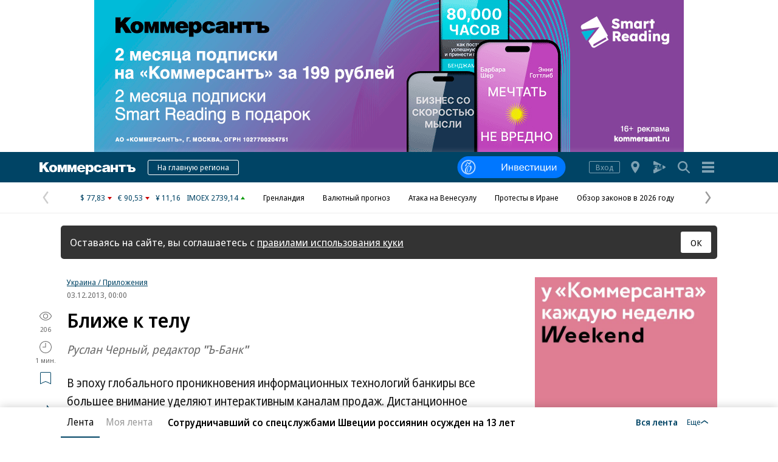

--- FILE ---
content_type: text/html; charset=utf-8
request_url: https://www.kommersant.ru/doc/2348627
body_size: 23010
content:

<!DOCTYPE html>

<html class="no-js" prefix="article: http://ogp.me/ns/article#" lang="ru">
<head>
    <title>Ближе к телу - Коммерсантъ</title>
    <meta http-equiv="X-UA-Compatible" content="IE=edge, chrome=1" />
    <meta charset="utf-8" />

    <meta name="format-detection" content="telephone=no" />
    <meta name="title" content="Ближе к телу - Коммерсантъ" />
    <meta name="description" content="В эпоху глобального проникновения информационных технологий банкиры все большее внимание уделяют интерактивным каналам продаж. Дистанционное обслуживание более удобно и экономит массу времени, поэтому его сейчас не развивают только учреждения, акционеры которых не видят перспектив расширения банковского бизнеса. Кредитные учреждения следуют за клиентами в интернет, социальные сети, где люди пытаются уйти от реального мира, в котором видят несовершенство." />
    <meta name="keywords" content="эпоху,глобального,проникновения,информационных,технологий,банкиры,большее,внимание,уделяют,интерактивным,каналам,продаж,Дистанционное,обслуживание,более,удобно,экономит,массу,времени,поэтому,сейчас,развивают,только,учреждения,акционеры,которых,видят,перспектив,расширения,банковского,бизнеса,Кредитные,учреждения,следуют,клиентами,интернет,социальные,пытаются,реального,котором,видят,несовершенство" />

    <meta name="yandex-verification" content="50df68945a519dbd" />

    
<meta name="viewport" content="width=device-width, initial-scale=1.0" />




    
<!-- common css -->
    <script>
        document.documentElement.classList.remove('no-js');
    </script>

    
    <link rel="preload" as="style" href="https://iv.kommersant.ru/ContentFlex/ajax/fonts/noto-sans/noto-sans.css?2404271704550000">
    <link rel="stylesheet" media="print" onload="this.onload=null;this.removeAttribute('media');" href="https://iv.kommersant.ru/ContentFlex/ajax/fonts/noto-sans/noto-sans.css?2404271704550000">
    <noscript>
        <link rel="stylesheet" href="https://iv.kommersant.ru/ContentFlex/ajax/fonts/noto-sans/noto-sans.css?2404271704550000">
    </noscript>

    <link href="https://iv.kommersant.ru/ContentFlex/Redesign2020/kom2021.commonCss.css?2601161819289875" rel="stylesheet">
    <link rel="preload" href="https://iv.kommersant.ru/ContentFlex/Redesign2020/kom2021.commonDeferCss.css?2601161819289876" as="style" onload="this.onload=null;this.rel='stylesheet'">
    <noscript><link rel="stylesheet" href="https://iv.kommersant.ru/ContentFlex/Redesign2020/kom2021.commonDeferCss.css?2601161819289876"></noscript>
<!-- common css end -->


    
    
<meta name="robots" content="max-snippet:-1, noarchive, max-image-preview:large, max-video-preview:-1" />

<meta property="fb:app_id" content="324580610921010" />
<meta property="og:type" content="article" />
<meta property="og:site_name" content="Коммерсантъ"/>
<meta property="og:url" content="https://www.kommersant.ru/doc/2348627" />
<meta property="og:title" content="Ближе к телу" />
<meta property="og:description" content="Подробнее на сайте" />
<meta name="twitter:card" content="summary_large_image" />
<meta name="twitter:site" content="@kommersant" />
<meta name="twitter:title" content="Ближе к телу" />
<meta name="twitter:description" content="Подробнее на сайте" />
<meta property="og:image" content="https://iv.kommersant.ru/SocialPics/2348627_49_955719_878444816" />
<meta property="og:image:width" content="1200" />
<meta property="og:image:height" content="675" />
<meta name="twitter:image" content="https://iv.kommersant.ru/SocialPics/2348627_49_955719_878444816" />
<link rel="image_src" href="https://iv.kommersant.ru/SocialPics/2348627_49_955719_878444816" />

<meta property="article:published_time" content="2013-12-03T00:00:00+03:00" />
<meta property="article:modified_time" content="2013-12-03T00:00:00+03:00" />

<meta name="mywidget:image" content="https://iv.kommersant.ru/Issues.photo/KomUATema/2013/200/KKI_016312_00016_12_t219_202350.jpg" />

<link rel="canonical" href="https://www.kommersant.ru/doc/2348627" />

<meta name="mywidget:category" content="" />


    <script type="application/ld+json">
        {
            "@context": "https://schema.org",
            "@type": "WebPage",
            "speakable":
            {
            "@type": "SpeakableSpecification",
            "xpath": [
                    "/html/head/title",
                    "/html/head/meta[@name='description']/@content"
                ]
            },
            "url": "https://www.kommersant.ru/doc/2348627"
            
        }
    </script>
<script type="application/ld+json">{"author":[{"name":"Руслан Черный","url":"https://www.kommersant.ru/authors/475","@context":"http://schema.org","@type":"Person"}],"about":{"name":"","@context":"http://schema.org","@type":"Thing"},"dateModified":"2013-12-03T00:00:00+04:00","datePublished":"2013-12-03T00:00:00+04:00","headline":"Ближе к телу","publisher":{"address":"123112, Москва, Пресненская наб., д. 10, блок C","telephone":"+7 (495) 797-69-70","logo":{"contentUrl":"https://iv.kommersant.ru/ContentFlex/images/logos/kommersant_logo_short.png","url":"https://iv.kommersant.ru/ContentFlex/images/logos/kommersant_logo_short.png","@context":"http://schema.org","@type":"ImageObject"},"name":"\"Банк\". Приложение","url":"/","@context":"http://schema.org","@type":"NewsMediaOrganization"},"@id":"2348627","description":"В эпоху глобального проникновения информационных технологий банкиры все большее внимание уделяют интерактивным каналам продаж. Дистанционное обслуживание более удобно и экономит массу времени, поэтому его сейчас не развивают только учреждения, акционеры которых не видят перспектив расширения банковского бизнеса. Кредитные учреждения следуют за клиентами в интернет, социальные сети, где люди пытаются уйти от реального мира, в котором видят несовершенство.","image":[{"caption":"РУСЛАН ЧЕРНЫЙ, РЕДАКТОР «Ъ-БАНК»","height":{"value":544.0,"@context":"http://schema.org","@type":"QuantitativeValue"},"width":{"value":968.0,"@context":"http://schema.org","@type":"QuantitativeValue"},"url":"https://iv.kommersant.ru/Issues.photo/KomUATema/2013/200/KKI_016312_00016_12_t218_202350.jpg","@context":"http://schema.org","@type":"ImageObject"},{"caption":"РУСЛАН ЧЕРНЫЙ, РЕДАКТОР «Ъ-БАНК»","height":{"value":384.0,"@context":"http://schema.org","@type":"QuantitativeValue"},"width":{"value":512.0,"@context":"http://schema.org","@type":"QuantitativeValue"},"url":"https://iv.kommersant.ru/Issues.photo/KomUATema/2013/200/KKI_016312_00016_12_t214_202350.jpg","@context":"http://schema.org","@type":"ImageObject"}],"name":"\"Банк\". Приложение","mainEntityOfPage":{"@id":"https://www.kommersant.ru/doc/2348627","@context":"http://schema.org","@type":"WebPage"},"@context":"http://schema.org","@type":"NewsArticle"}</script>

<script type="application/ld+json">
    [{"@context":"https://schema.org","@type":"BreadcrumbList","name":"Рубрики","itemListElement":[{"@type":"ListItem","position":1,"item":{"@id":"https://www.kommersant.ru/","name":"\"Банк\". Приложение"}},{"@type":"ListItem","position":2,"item":{"@id":"https://www.kommersant.ru/doc/2348627","name":"Ближе к телу"}}]}]
</script>



    
<link rel="apple-touch-icon" sizes="57x57" href="https://iv.kommersant.ru/ContentFlex/images/favicons2020/apple-touch-icon-57.png">
<link rel="apple-touch-icon" sizes="60x60" href="https://iv.kommersant.ru/ContentFlex/images/favicons2020/apple-touch-icon-60.png">
<link rel="apple-touch-icon" sizes="72x72" href="https://iv.kommersant.ru/ContentFlex/images/favicons2020/apple-touch-icon-72.png">
<link rel="apple-touch-icon" sizes="76x76" href="https://iv.kommersant.ru/ContentFlex/images/favicons2020/apple-touch-icon-76.png">
<link rel="apple-touch-icon" sizes="114x114" href="https://iv.kommersant.ru/ContentFlex/images/favicons2020/apple-touch-icon-114.png">
<link rel="apple-touch-icon" sizes="120x120" href="https://iv.kommersant.ru/ContentFlex/images/favicons2020/apple-touch-icon-120.png">
<link rel="apple-touch-icon" sizes="144x144" href="https://iv.kommersant.ru/ContentFlex/images/favicons2020/apple-touch-icon-144.png">
<link rel="apple-touch-icon" sizes="152x152" href="https://iv.kommersant.ru/ContentFlex/images/favicons2020/apple-touch-icon-152.png">
<link rel="apple-touch-icon" sizes="180x180" href="https://iv.kommersant.ru/ContentFlex/images/favicons2020/apple-touch-icon-180.png">
<link rel="icon" type="image/svg+xml" href="https://iv.kommersant.ru/ContentFlex/images/favicons2020/favicon.svg">
<link rel="icon" type="image/png" href="https://iv.kommersant.ru/ContentFlex/images/favicons2020/favicon-32.png" sizes="32x32">
<link rel="icon" type="image/png" href="https://iv.kommersant.ru/ContentFlex/images/favicons2020/android-chrome-192.png" sizes="192x192">
<link rel="icon" type="image/png" href="https://iv.kommersant.ru/ContentFlex/images/favicons2020/favicon-16.png" sizes="16x16">
<link rel="manifest" href="/manifest.json">
<link rel="mask-icon" href="https://iv.kommersant.ru/ContentFlex/images/favicons2020/safari-pinned-tab.svg" color="#5bbad5">
<meta name="msapplication-TileColor" content="#2d89ef">
<meta name="msapplication-TileImage" content="https://iv.kommersant.ru/ContentFlex/images/favicons2020/mstile-144x144.png">
<meta name="theme-color" content="#ffffff">

<link rel="preload" href="https://iv.kommersant.ru/ContentFlex/images/placeholder.gif" as="image">
<link rel="preload" href="https://iv.kommersant.ru/ContentFlex/images/placeholder.webp" as="image">

    

    
<link rel="stylesheet" href="https://iv.kommersant.ru/ContentFlex/Redesign2020/kom2021.article.css?2601161819289858" />
<link rel="stylesheet" href="https://iv.kommersant.ru/ContentFlex/css/print_version.css?2109292245052484" media="print" />




    
    <script>
                window.puids = {
                    'puid1': '29',
                    'puid2': '',
                    'puid3': '',
                    'puid4': 'i29',
                    'puid5': '100'
                };
    </script>


    

<!-- common scripts -->
<link rel="preconnect" href="https://iv.kommersant.ru">
<script>
    window.kommersantRegionId = 1001;
</script>
<script src="https://iv.kommersant.ru/ContentFlex/Redesign2020/kom2021.commonJS.js?2601161819289876"></script>
    <script src="https://iv.kommersant.ru/ContentFlex/Redesign2020/kom2021.pushPopup.js?2601161819289928" async></script>
<script src="https://iv.kommersant.ru/ContentFlex/Redesign2020/kom2021.pollJS.js?2601161819289926" defer></script>

<script>
    kommersant.antiCache.jsMark = 'https://iv.kommersant.ru/ContentFlex/js/jquery.mark.min.js?2109231134459908';
    kommersant.antiCache.jsJqueryValidate = 'https://iv.kommersant.ru/ContentFlex/js/jquery.validate.min.js?2109231134459908';
    kommersant.antiCache.jsNanoScroller = 'https://iv.kommersant.ru/ContentFlex/js/jquery.nanoscroller.min.js?2109231134459908';
    kommersant.antiCache.jsScrollMagic = 'https://iv.kommersant.ru/ContentFlex/js/scrollmagic/ScrollMagic.min.js?2109231134459908';
    kommersant.antiCache.jsHighmapsCisDisputed = 'https://iv.kommersant.ru/ContentFlex/js/highmaps/cis-disputed.js?2109231134459908';
    kommersant.antiCache.jsCharts = 'https://iv.kommersant.ru/ContentFlex/js/charts.new2021.js?2510031803097262';
    kommersant.antiCache.jsWidgets = 'https://iv.kommersant.ru/ContentFlex/js/widgets.new2021.js?2512081645030000';
    kommersant.antiCache.jsHighmapsWorldDisputed = 'https://iv.kommersant.ru/ContentFlex/js/highmaps/world-disputed.js?2109231134459908';
</script>



<script>
    window.__storage__ = window.__storage__ || {}
    window.__storage__.lentaBanners = {
        businessAnnounce: " &lt;!--197--&gt; &lt;!--AdFox START--&gt; &lt;!--kommersant--&gt; &lt;!--Площадка: Kommersant_redesign / 0Десктоп / 3й анонс в ленте--&gt; &lt;!--Категория: &lt;не задана&gt;--&gt; &lt;!--Тип баннера: 3й анонс в ленте--&gt; &lt;!--197--&gt;  &lt;div id=&quot;adfox_162799247887971226&quot;&gt;&lt;/div&gt; &lt;script&gt; (function() {     window.yaContextCb.push(() =&gt; {         Ya.adfoxCode.create(         {             ownerId: 1092,             containerId: &#39;adfox_162799247887971226&#39;,             params: Object.assign({ p1: &#39;cqgxq&#39;, p2: &#39;hhrr&#39; }, window.puids || {})         },         [&#39;desktop&#39;,&#39;phone&#39;,&#39;tablet&#39;],         {             tabletWidth: 1197.99,             phoneWidth: 1197.99,             isAutoReloads: false         });     }); })(); &lt;/script&gt; ",
        twoAnnounces: []
    }
</script>
<!-- common scripts end-->


<!--200-->
<script>window.yaContextCb = window.yaContextCb || []</script>
<script src="https://yandex.ru/ads/system/context.js" async></script>

<!--204-->


    
    

    
    <script>
        var docsId = 2348627;
        var ljDocsID = '2348627';
        var objId = 2348627;
        var objType = 1;
        var tagType=3;
        var tagId=1001;
        var docTimestamp = 1716233091;
        window.picsId = 955719;
        var docInfo = {
            publishing: {id: 48, name: '"Банк". Приложение', url:'/regions/1001'},
            rubric: null,
            section: null,
            region: {id:1001, name:'Ъ-', url:'/regions/1001'} ,
            authors: [{id:475,name:'Руслан Черный', url:'/authors/475'}],
            rubrics: null,
            themes: null,
            dateRFC822: 'Tue, 03 Dec 2013 00:00:00 +0300'
        };
        
    </script>
    <script>
        if(typeof doc !== 'undefined')
        doc.init({
                id: 2348627
            });
    </script>
<script>
    window.kommersant.backend.adv = {
        167: '\r\n\u003c!--167--\u003e\r\n',
        169: '\r\n\u003c!--169--\u003e\r\n',
        170: '\r\n\u003c!--170--\u003e\r\n',
        173: '\r\n\u003c!--173--\u003e\r\n',
        176: '\r\n\u003c!--176--\u003e\r\n',
        177: '\r\n\u003c!--177--\u003e\r\n',
        178: '\r\n\u003c!--178--\u003e\r\n',
        180: '\r\n\u003c!--180--\u003e\r\n',
        181: '\r\n\u003c!--181--\u003e\r\n',
        182: '\r\n\u003c!--182--\u003e\r\n',
        183: '\r\n\u003c!--183--\u003e\r\n',
        184: '\r\n\u003c!--184--\u003e\r\n',
        186: '\r\n\u003c!--186--\u003e\r\n',
        187: '\r\n\u003c!--187--\u003e\r\n',
        188: '\r\n\u003c!--188--\u003e\r\n',
        189: '\r\n\u003c!--189--\u003e\r\n',
        191: '\r\n\u003c!--191--\u003e\r\n',
        192: '\r\n\u003c!--192--\u003e\r\n',
        194: '\r\n\u003c!--194--\u003e\r\n',
        196: '\r\n\u003c!--196--\u003e\r\n',
        201: '\r\n\u003c!--201--\u003e\r\n',
        202: '\r\n\u003c!--202--\u003e\r\n',
    };
</script>


<script>
window.kommersant.backend.themesCommentsOff = [];
</script>


<script>
window.kommersant.backend.themesAdvOff = [];
</script>


<script>
    window.kommersant.backend.socialNetworkAnons = [];
</script>







<script>
window.kommersant.backend.lentaIds = [8361511,8361507,8361504,8361333,8361344,8361452,8361466,8361343];
</script>

</head>
<body>
    
<svg xmlns="http://www.w3.org/2000/svg" xmlns:xlink="http://www.w3.org/1999/xlink" style="position: absolute; width: 0; height: 0" aria-hidden="true"><symbol id="vicon-burger" viewBox="0 0 30 30"><path d="M25 6v4H5V6h20zM5 17h20v-4H5v4zm0 7h20v-4H5v4z"/></symbol><symbol id="vicon-fm" viewBox="0 0 30 30"><path d="M24.25 16.21 20 18.34v-6.68l4.25 2.13c1 .5 1 1.92 0 2.42zm-9.7-4.96 1.2 4.56 1.18-4.56h2.24l-12.2-6.1C6.05 4.68 5 5.34 5 6.34v4.9h5.8v1.61H7.34v1.31h2.94v1.52H7.35v3.06H5v4.9c0 1 1.06 1.66 1.96 1.2l12.21-6.1H18.1v-5.72l-1.49 5.72h-1.73l-1.48-5.72v5.72h-1.92v-7.5h3.08z"/></symbol><symbol id="vicon-main_logo" viewBox="0 0 158 20"><path d="M40 4h5v12h-4V9l-2.8 7h-1.9c-.2-.7-.5-.6-2.3-7v7h-4V4h5.5l1.8 6.6L40 4zm13.3 6.6L51.5 4H46v12h4V9c1.8 6.4 2 6.3 2.3 7h2c0-.3 2.6-6.6 2.7-7v7h4V4h-5l-2.7 6.6zM15.7 0H10L5 5.6V0H0v16h5v-5.1l1.5-1.6 4 6.7h6L9.8 6l5.8-6zM29 10c0 4-2.5 6.3-6.6 6.3-4 0-6.5-2.3-6.5-6 0-3.9 2.4-6.2 6.5-6.2 4 0 6.6 2.4 6.6 6zm-4.3 0c0-1.8-1-3.1-2.2-3.1-1.7 0-2.3 1.6-2.3 3.2 0 3 1.4 3.4 2.2 3.4 1 0 2.3-.6 2.3-3.4zM158 12c0 3-2.7 4-5 4h-7V7h-3V4h7v4h3c3.5 0 5 2.1 5 4zm-4 0c0-1.2-1.1-1.4-2.1-1.4h-1.7v2.7h1.7c1 0 2.1-.1 2.1-1.3zm-24-5h4v9h4V7h4V4h-12v3zm-14 7.5c0 .6 0 1 .6 1.5h-4.7l-.2-1.5-.3.2a5.8 5.8 0 0 1-4.3 1.6c-2 0-4-.9-4-3.4 0-3.1 3-3.5 5.3-3.8 1.7-.2 3-.3 3-1.4 0-.7-.6-1.2-1.7-1.2-1 0-1.6.4-1.8 1.2h-4.2c.2-2.4 2.2-3.6 6.3-3.6 5.4 0 6 2 6 4.8v5.6zm-4.5-4-.3.2a7 7 0 0 1-1.6.5c-1.1.2-2.1.4-2.1 1.6 0 .7.7 1.2 1.7 1.2 2 0 2.3-1.6 2.3-3.1v-.3zM125 9h-4V4h-4v12h4v-4h4v4h4V4h-4v5zm-36 1.1c0 4.6-2.4 5.9-5 5.9a5 5 0 0 1-2-.5c-.3-.2-1-.5-1.6-1.1L80 14v6h-4V4h4v2c.6-1.4 2.6-1.9 3.9-1.9 3.7 0 5 3.2 5 6zm-4.3 0c0-1.8-.9-3-2.3-3-1.3 0-2.1 1.3-2.1 3 0 1.8.8 3 2.1 3 1.4 0 2.3-1.2 2.3-3zm-18.4.9v.3c0 1.4 1.1 2.5 2.6 2.5a2 2 0 0 0 1.7-.8h4.2c-1.2 3-4.7 3.3-6.2 3.3-4 0-6.6-2.4-6.6-6s2.7-6.2 6.5-6.2c4.2 0 6.8 2.6 6.8 6.9h-9zm0-2H71c0-1.3-1-2.3-2.3-2.3-1.5 0-2.4.9-2.4 2.3zM96 13.6c-1.4 0-2.3-1.1-2.3-3.2C93.7 7.5 95 7 96 7c1 0 1.8.7 2 1.7h4.3C101.9 5.8 99.6 4 96 4c-4 0-6.6 2.4-6.6 6.2 0 3.6 2.6 6 6.6 6 2.1 0 5.6-.6 6.3-4.3H98c-.3 1-1 1.5-2 1.5z"/></symbol><symbol id="vicon-rarrow" viewBox="0 0 30 30"><path d="M9.22.33c.85-.59 2.02-.38 2.61.47l9.38 13.48c.45.66.44 1.54-.03 2.18l-9.37 12.77a1.87 1.87 0 1 1-3.03-2.22L17.36 15 8.76 2.94a1.88 1.88 0 0 1 .46-2.6z"/></symbol><symbol id="vicon-regions" viewBox="0 0 30 30"><path d="M15.1 5C19 5 22 8 22 11.9c0 4.3-6.9 13.1-6.9 13.1s-6.8-8.7-6.8-13.1C8.3 8 11.3 5 15 5zm0 10a3.1 3.1 0 1 0 0-6.2 3.1 3.1 0 0 0 0 6.2z"/></symbol><symbol id="vicon-search" viewBox="0 0 30 30"><path d="m24.55 22.97-5-5.01a8.09 8.09 0 1 0-1.58 1.58l5 5.02c.53.52 1.3.6 1.74.15s.37-1.21-.16-1.74zM13.1 18.68a5.6 5.6 0 1 1 0-11.2 5.6 5.6 0 0 1 0 11.2z"/></symbol></svg>

    
<div style="position: absolute; visibility: hidden" id="counters-top">
<script>
(function () {
  window.kommersantAnalytics = {
    adblock: '',
    audio: 'No',
    authors: 'Руслан Черный',
    date: '2013-12-03',
    liveinternet: 'kommersant',
    mainpage: '',
    paid: 'No',
    photo: 'Yes',
    publishing: 'Приложение к газете \"Коммерсантъ Украина\"',
    region: '',
    rubrics: '',
    categories: '',
    themegroups: '',
    themes: '',
    department:'none',
    userId: String(window.kommersant?.user.data.UserId || 'none'),
    userType: 'none',
  };
  var advad = new Image();
  advad.onload = function () {
    window.kommersantAnalytics.adblock = 'No';
  };
  advad.onerror = function () {
    window.kommersantAnalytics.adblock = 'Yes';
  };
  advad.src = 'https://iv.kommersant.ru/ContentFlex/images/adv.gif';
})();
</script>

<!-- Kommersant -->
<script>
function counterKommersant() {
//new Image().src = '//www.kommersant.ru/headerfooter/counterA?p=29&ref=' + escape(document.referrer) + '&rnd=' + Math.floor(Math.random() * 1000000000);
}
function counterKommersantRead() {

  new Image().src = '//feeds.kommersant.ru/komcounter/readcounter?TypeID=1&DocsID=' + (typeof doc != 'undefined' && typeof doc.id != 'undefined' ? doc.id : 0) + '&PicsID=' + (typeof picsId != 'undefined' ? picsId : 0) + '&rnd=' + Math.floor(Math.random() * 1000000000);

}
counterKommersant();
counterKommersantRead();
</script>
<noscript>

<img src="//feeds.kommersant.ru/komcounter/readcounter?TypeID=1&DocsID=0&PicsID=0" alt="" width="1" height="1">

</noscript>
<!-- /Kommersant -->

<!-- Rating@Mail.ru counter -->
<script type="text/javascript">
var _tmr = window._tmr || (window._tmr = []);
_tmr.push({id: "84394", type: "pageView", start: (new Date()).getTime()});
(function (d, w, id) {
if (d.getElementById(id)) return;
var ts = d.createElement("script"); ts.type = "text/javascript"; ts.async = true; ts.id = id;
ts.src = (d.location.protocol == "https:" ? "https:" : "http:") + "//top-fwz1.mail.ru/js/code.js";
var f = function () {var s = d.getElementsByTagName("script")[0]; s.parentNode.insertBefore(ts, s);};
if (w.opera == "[object Opera]") { d.addEventListener("DOMContentLoaded", f, false); } else { f(); }
})(document, window, "topmailru-code");
</script><noscript><div>
<img src="//top-fwz1.mail.ru/counter?id=84394;js=na" style="border:0;position:absolute;left:-9999px;" alt="" />
</div></noscript>
<!-- //Rating@Mail.ru counter -->


<!--LiveInternet counter-->
<script>
function counterLiveInternet() {
  new Image().src = "//counter.yadro.ru/hit" + (window.kommersantAnalytics.liveinternet ? ";" + window.kommersantAnalytics.liveinternet : "") + "?r" + escape(document.referrer) + ((typeof (screen) == "undefined") ? "" : ";s" + screen.width + "*" + screen.height + "*" + (screen.colorDepth ? screen.colorDepth : screen.pixelDepth)) + ";u" + escape(document.URL) + ";h" + escape(document.title.substring(0, 80)) + ";" + Math.random();
}
counterLiveInternet();
</script>
<noscript>
<img src="//counter.yadro.ru/hit;kommersant" width="1" height="1" alt="">
</noscript>
<!--/LiveInternet-->

<!-- Yandex.Metrika counter -->
<script type="text/javascript">
  var yaParams = {
  
    publication: 'Приложение к газете \"Коммерсантъ Украина\"',
    
      department: 'none',
  
};
</script>
<script type="text/javascript">
  (function(m,e,t,r,i,k,a){m[i]=m[i]||function(){(m[i].a=m[i].a||[]).push(arguments)};
  m[i].l=1*new Date();
  for (var j = 0; j < document.scripts.length; j++) {if (document.scripts[j].src === r) { return; }}
  k=e.createElement(t),a=e.getElementsByTagName(t)[0],k.async=1,k.src=r,a.parentNode.insertBefore(k,a)})
  (window, document, "script", "https://mc.yandex.ru/metrika/tag.js", "ym");

   ym(153166, 'init', {
    clickmap: true,
    trackLinks: true,
    accurateTrackBounce: true,
    webvisor: true,
    trackHash: true,
    params: yaParams,
  });

  window.kommersant?.user.ready.then(() => {
    if (window.kommersant.user.data.UserId) {
      ym(153166, 'setUserID', window.kommersant.user.data.UserId);
      ym(153166, 'params', { 'UserID': window.kommersant.user.data.UserId });
    }
  });
</script>
<noscript><div><img src="https://mc.yandex.ru/watch/153166" style="position:absolute; left:-9999px;" alt="" /></div></noscript>
<!-- /Yandex.Metrika counter -->

<img id="advad" src="https://iv.kommersant.ru/ContentFlex/images/adv.gif" style="display: none" />

<!-- Google tag (gtag.js) -->
<script async src="https://www.googletagmanager.com/gtag/js?id=G-TKM0FJ12D1"></script>
<script>
  window.dataLayer = window.dataLayer || [];
  function gtag() {
    dataLayer.push(arguments);
  }
  gtag('js', new Date());
  gtag('config', 'G-TKM0FJ12D1', Object.assign({ 'send_page_view': false }, window.kommersant?.utils.getAnalyticsObjectGtag()));
  gtag('event', 'page_view', window.kommersant?.utils.getAnalyticsObjectGtag() || {});

  window.kommersant?.user.ready.then(() => {
    if(window.kommersant.user.data.UserId) {
      gtag('config', 'G-TKM0FJ12D1',{ user_id: window.kommersant.user.data.UserId });
      gtag('set', { user_id: window.kommersant.user.data.UserId });
    }
  });
</script>

</div>
<script>
function countersUpdate() {
  counterKommersant();
  counterKommersantRead();

  try {
    _tmr.push({id: '84394', type: 'pageView', url: document.URL, start: (new Date()).getTime()});
  } catch (ignore) {}

  counterLiveInternet();

  (function () {
    var yaParams = {};
    window.kommersantAnalytics.rubrics && (yaParams.rubric = window.kommersantAnalytics.rubrics);
    window.kommersantAnalytics.publishing && (yaParams.publication = window.kommersantAnalytics.publishing);
    window.kommersantAnalytics.themes && (yaParams.theme = window.kommersantAnalytics.themes);
    window.kommersantAnalytics.categories && (yaParams.category = window.kommersantAnalytics.categories);
    window.kommersantAnalytics.themegroups && (yaParams.maintheme = window.kommersantAnalytics.themegroups);
    window.kommersantAnalytics.department && (yaParams.department = window.kommersantAnalytics.department);
    try {
      ym(153166, 'params', yaParams);
      ym(153166, 'hit', window.location.pathname + window.location.search + window.location.hash, {
        params: yaParams
      });
    } catch (ignore) {}
  })();

  gtag('event', 'page_view', window.kommersant?.utils.getAnalyticsObjectGtag() || {});


}
</script>




<!--190-->
<!--AdFox START-->
<!--kommersant-->
<!--Площадка: Kommersant_redesign / 0Десктоп / Fullscreen-->
<!--Категория: <не задана>-->
<!--Тип баннера: Fullscreen_redesign_test-->
<!--190-->

<div id="adfox_160803209609717001"></div>
<script>
(function() {
    window.yaContextCb.push(()=>{
        Ya.adfoxCode.createAdaptive({
        ownerId: 1092,
        containerId: 'adfox_160803209609717001',
        params: Object.assign({
            p1: 'blnry',
            p2: 'eurl',

          }, window.puids || {})
       }, ['desktop','phone','tablet'], {
        tabletWidth: 1197.99,
        phoneWidth: 1197.99,
        isAutoReloads: false,
        zIndex: 10000000000
    })
  })
})();
</script>
<!--185-->
<!--AdFox START-->
<!--kommersant-->
<!--Площадка: Kommersant_redesign_test / 0Десктоп / BackGround test-->
<!--Категория: <не задана>-->
<!--Тип баннера: BackGround-->
<!--185-->
<div id="adfox_153864371043563488"></div>
<script>
(function() {
    window.yaContextCb.push(() => {
        Ya.adfoxCode.createScroll({

        ownerId: 1092,
        containerId: 'adfox_153864371043563488',
        params: Object.assign({
            p1: 'cbuhy',
            p2: 'gbom',
          }, window.puids || {}),
         onRender: function () {$('.adfox-banner-background').after('<style>.adv3-2_140pxx1200px@media only screen and (min-width: 1200px) {body {padding-top: 250px;}.main_nav {max-width: 1180px;width: 100%;margin-left: auto;margin-right: auto;}.bg_cover {position: absolute;top: 250px;right: 0;left: 0;bottom: 0;background-color: #fff;width: 1180px;margin: 0 auto;}}</style><div class="bg_cover"></div>')}
       }, ['desktop'], {
          tabletWidth: 1197.99,
          phoneWidth: 1197.99,
      })
  })
})();
</script>    <input type="checkbox" hidden aria-hidden="true" class="hide site_menu_trigger" id="burger_trigger" aria-labeledby="site_menu">
    <div class="layout">
		<div class="adv_nest adv_nest--980x250_top hide_mobile">
			<div class="adv_dummy"><a href="/ad" target="_blank">Реклама в «Ъ» www.kommersant.ru/ad</a></div>
			<div class="adv_980x240">
				
<!--167-->
<!--AdFox START-->
<!--kommersant-->
<!--Площадка: Kommersant_redesign / 0Десктоп / BILB I (970_250) Перетяжка-->
<!--Категория: <не задана>-->
<!--Тип баннера: BILBI_970_250-->
<!--167-->
<div id="adfox_160803211171647429"></div>

<script>
	(function() {
	    window.yaContextCb.push(() => {
	        Ya.adfoxCode.createAdaptive({
		        ownerId: 1092,
		        containerId: 'adfox_160803211171647429',
		        params: Object.assign({
		            p1: 'blnrl',
		            p2: 'eurc',
		            pk: 'Укр%20украин%20донецк%20луганск%20бомб%20санкци%20ДНР%20ЛНР%20Донбасс%20военная',
		            pke: '1'},
		        	window.puids || {})
		    	},
		    	['desktop'],
		    	{
		        	tabletWidth: 1197.99,
		        	phoneWidth: 1197.99,
		        	isAutoReloads: false
	    		}
	    	)
	  	})
	})();
</script>
			</div>
		</div>
   		<div class="adv_nest adv_nest--300x250_top hide_desktop">
			<div class="adv_dummy"><a href="/ad" target="_blank">Реклама в «Ъ» www.kommersant.ru/ad</a></div>
            <div class="adv_300x250_top">
				
<!--173-->
<!--AdFox START-->
<!--kommersant-->
<!--Площадка: Kommersant_redesign_test / Мобильный / BILB 300x250 I-->
<!--Категория: <не задана>-->
<!--Тип баннера: 300x250-->
<!--173-->
<div id="adfox_1488194504651863"></div>
<script>
(function() {
    window.yaContextCb.push(()=>{
        Ya.adfoxCode.createAdaptive({
        ownerId: 1092,
        containerId: 'adfox_1488194504651863',
        params: Object.assign({
            p1: 'bukwz',
             p2: 'fibq',
            pk: 'Укр%20украин%20донецк%20луганск%20бомб%20санкци%20днр%20лнр%20Донбасс%20военная',
            pke: '1'
        }, window.puids || {})
    }, ['phone','tablet'], {
        tabletWidth: 1197,
        phoneWidth:  379,
        isAutoReloads: false
     })
  })
})();
</script>
			</div>
		</div>
    </div>

    
<!--205-->
<!--AdFox START-->
<!--kommersant-->
<!--Площадка: Kommersant_redesign / Мобильный / BannerLine (Stick)-->
<!--Категория: <не задана>-->
<!--Тип баннера: BannerLine (Stick)-->
<!--205-->

<div id="adfox_170790593769354595"></div>
<script>
(function() {
    window.yaContextCb.push(() => {
	    Ya.adfoxCode.createScroll({
	            ownerId: 1092,
	            containerId: 'adfox_170790593769354595',
	            params: Object.assign({
	                p1: 'dbcjp',
	                p2: 'iuqs',
	            }, window.puids || {})
	    }, ['phone', 'tablet'], {
	        tabletWidth: 1197.99,
	        phoneWidth: 1197.99,
	        isAutoReloads: false
	    })
    })
})();
</script>

    
<header class="main_header main_header--branded">
    <div class="layout">
        <div class="main_header__content">
            <a href="/?from=logo" class="main_header__logo">
                <svg class="main_header__logo_img hide_desktop" aria-hidden="true"><use xmlns:xlink="http://www.w3.org/1999/xlink" xlink:href="#vicon-kommersant_logo"></use></svg>
                <svg class="main_header__logo_img hide_mobile" aria-hidden="true"><use xmlns:xlink="http://www.w3.org/1999/xlink" xlink:href="#vicon-main_logo"></use></svg>
                <span class="vh">Коммерсантъ</span>
            </a>
                <a href="/regions/1001?from=logo" class="ui-button ui-button--standart ui-button--wide main_header__region_button">
                    На главную региона
                </a>
            <div class="main_header__important_logo">
                    <script>
                        window.kommersant.backend.commercialHeader = [{"Link":"https://www.kommersant.ru/invest?from=header_button","ImageSrc":"https://iv.kommersant.ru/CorpImages/MainPage/ebfbe12c-c846-4b6f-bc16-8ef8c4d3baa2.svg","MobileImageSrc":"https://iv.kommersant.ru/CorpImages/MainPage/c370d79f-348f-446e-904c-fba8e3c13cc5.svg","PixelLink":"","AdMarking":null,"HasAdMarking":false},{"Link":"https://t.me/+5prhXGiF_LcxNjEy","ImageSrc":"https://iv.kommersant.ru/CorpImages/MainPage/f0feb542-1877-4709-bf02-6cb6c6ee4b89.svg","MobileImageSrc":"https://iv.kommersant.ru/CorpImages/MainPage/c74e6e30-afe7-4e91-a11d-810464302191.svg","PixelLink":null,"AdMarking":null,"HasAdMarking":false},{"Link":"https://kommersant.ru/tech?from=header_button","ImageSrc":"https://iv.kommersant.ru/CorpImages/MainPage/2c571ea1-f014-49a2-aa23-cdb166eb21c6.svg","MobileImageSrc":"https://iv.kommersant.ru/CorpImages/MainPage/43bee5ce-5299-4102-9619-313c4f4dbe72.svg","PixelLink":null,"AdMarking":null,"HasAdMarking":false},{"Link":"https://kommersant.ru/tech?from=header_button","ImageSrc":"https://iv.kommersant.ru/CorpImages/MainPage/2c571ea1-f014-49a2-aa23-cdb166eb21c6.svg","MobileImageSrc":"https://iv.kommersant.ru/CorpImages/MainPage/43bee5ce-5299-4102-9619-313c4f4dbe72.svg","PixelLink":null,"AdMarking":null,"HasAdMarking":false},{"Link":"https://www.kommersant.ru/review?from=header_button ","ImageSrc":"https://iv.kommersant.ru/CorpImages/MainPage/dd8ddb91-f636-4b41-a626-7783b0dfa4e5.svg","MobileImageSrc":"https://iv.kommersant.ru/CorpImages/MainPage/738cb0de-c1d0-4a01-9ab2-e3fa3b9d5551.svg","PixelLink":null,"AdMarking":null,"HasAdMarking":false},{"Link":"https://kommersant.ru/nauka?from=header_button ","ImageSrc":"https://iv.kommersant.ru/CorpImages/MainPage/e930b0b0-7a6f-47b7-900b-2d17d6e7b978.svg","MobileImageSrc":"https://iv.kommersant.ru/CorpImages/MainPage/b4f90e0c-f3d5-4d34-98a6-0fc7cfb5d207.svg","PixelLink":null,"AdMarking":null,"HasAdMarking":false},{"Link":"https://www.kommersant.ru/career?from=header_button","ImageSrc":"https://iv.kommersant.ru/CorpImages/MainPage/05528bcb-17cc-42d6-a1b8-3c5313edcd98.svg","MobileImageSrc":"https://iv.kommersant.ru/CorpImages/MainPage/eeacc5df-d2c0-42a6-88d0-cb128bd83712.svg","PixelLink":"https://yandex.ru/ads/adfox/1092/getCode?p1=ciucm&p2=frfe&pfc=hgskg&pfb=bgodnb&puid1=&puid2=&puid3=&puid4=&puid5=&puid6=&puid7=&puid8=&puid9=&puid10=&puid11=&pr=RANDOM&ptrc=b","AdMarking":null,"HasAdMarking":false}];
                    </script>
                    <div id="js-commercial-header" class="rocket_man"></div>
            </div>
            
            <div class="main_header__buttons">
                <span class="auth js-auth main_header__item">
                    <a href="/lk/profile?from=header" class="auth__profile" title="Профиль">
                        <span class="vicon main_header__icon main_header__login_icon main_header__resp" aria-hidden="true">
                            <svg class="vicon__body">
                                <use xmlns:xlink="http://www.w3.org/1999/xlink" xlink:href="#vicon-user"></use>
                            </svg>
                        </span>
                    </a>
                    <a href="/LK/Login?from=header" class="auth__login user-login ui-button ui-button--standart ui-button--transparent main_header__login_button main_header__resp" title="Вход в личный кабинет" data-user-from="header" data-user-auth-params="{&quot;from&quot;: &quot;header&quot;}">
                        Вход
                    </a>
                </span>
                <a class="main_header__item main_header__item--regions hide_mobile js-navmenu-trigger" href="/regions" title="Регионы" data-navmenu-id="js-navmenu-regions" data-navmenu-class-active="main_header__item--active">
                    <span class="main_header__pointer"></span>
                    <span class="vicon main_header__icon main_header__resp" aria-hidden="true">
                        <svg class="vicon__body">
                            <use xmlns:xlink="http://www.w3.org/1999/xlink" xlink:href="#vicon-regions"></use>
                        </svg>
                    </span>
                </a>
                <a href="/fm/player?from=header" rel="nofollow" target="_blanc" class="ui-button main_header__item main_header__item--fm hide_mobile fm_announce" title="Коммерсантъ FM">
                    <span class="vh">Коммерсантъ FM</span>
                    <span class="vicon main_header__icon main_header__resp" aria-hidden="true">
                        <svg class="vicon__body">
                            <use xmlns:xlink="http://www.w3.org/1999/xlink" xlink:href="#vicon-fm"></use>
                        </svg>
                    </span>
                </a>
                <form action="/search/results" method="get" class="main_header__item main_header__item--search" id="js-navsearch-form">
                    <input type="hidden" name="places" value="">
                    <input type="hidden" name="categories" value="">
                    <input type="hidden" name="datestart" value="2025-01-19">
                    <input type="hidden" name="dateend" value="2026-01-19">
                    <input type="hidden" name="sort_type" value="0">
                    <input type="hidden" name="regions" value="">
                    <input type="hidden" name="results_count" value="">
                    <input type="hidden" name="page" value="1">
                    <div class="main_header__search_field">
                        <input id="js-navsearch-query" type="search" name="search_query" placeholder="Поиск" class="main_header__search_field_input">
                    </div>
                    <button type="submit" title="Поиск" class="ui-button vicon main_header__icon main_header__resp" id="js-navsearch-submit">
                        <svg class="vicon__body">
                            <use xmlns:xlink="http://www.w3.org/1999/xlink" xlink:href="#vicon-search"></use>
                        </svg>
                    </button>
                </form>
                <label for="burger_trigger" class="main_header__item main_header__burger" title="Рубрики и разделы" tabindex="0">
                    <span class="vicon vicon--burger main_header__icon main_header__resp main_header__burger_icon">
                        <svg class="vicon__body">
                            <use xmlns:xlink="http://www.w3.org/1999/xlink" xlink:href="#vicon-burger"></use>
                        </svg>
                    </span>
                </label>
            </div>
        </div>
    </div>
</header>


<section class="site_menu hide_while_loading" id="site_menu" itemscope itemtype="https://www.schema.org/SiteNavigationElement">
    <label for="burger_trigger" class="site_menu__close_overlay"><span class="vh">Закрыть меню</span></label>
    <div class="site_menu__lift">
        <div class="layout site_menu__body">
            <h4 class="site_menu__name vh" id="site_menu__name">
                Меню сайта
            </h4>
            <div class="site_menu__header">
                <a href="/?from=logo" class="site_menu__logo">
                    <svg class="site_menu__logo_img"><use xmlns:xlink="http://www.w3.org/1999/xlink" xlink:href="#vicon-main_logo"></use></svg>
                </a>
                <label for="burger_trigger" class="site_menu__header_item site_menu__close" tabindex="0">
                    <span class="site_menu__close_text">Закрыть</span>
                    <span class="vicon vicon--close site_menu__icon site_menu__close_icon" aria-hidden="true">
                        <svg class="vicon__body">
                            <use xmlns:xlink="http://www.w3.org/1999/xlink" xlink:href="#vicon-close"></use>
                        </svg>
                    </span>
                </label>
            </div>

            <div class="site_menu__social">
                <a href="//t.me/kommersant" class="site_menu__social_link" title="Телеграм" target="_blank">
                    <span class="vicon vicon--circled vicon--tg site_menu__social_icon">
                        <svg class="vicon__body">
                            <use xmlns:xlink="http://www.w3.org/1999/xlink" xlink:href="#vicon-tg"></use>
                        </svg>
                    </span>
                </a>
                <a href="//vk.com/widget_community.php?act=a_subscribe_box&oid=-23482909&state=1" class="site_menu__social_link" title="Вконтакте" target="_blank">
                    <span class="vicon vicon--circled vicon--vk site_menu__social_icon" title="vkontakte">
                        <svg class="vicon__body">
                            <use xmlns:xlink="http://www.w3.org/1999/xlink" xlink:href="#vicon-vk"></use>
                        </svg>
                    </span>
                </a>
                <a href="//dzen.ru/kommersant?favid=1048" class="site_menu__social_link" title="Дзен" target="_blank">
                    <span class="vicon vicon--circled vicon--dzen site_menu__social_icon">
                        <svg class="vicon__body">
                            <use xmlns:xlink="http://www.w3.org/1999/xlink" xlink:href="#vicon-dzen"></use>
                        </svg>
                    </span>
                </a>
                <a href="//ok.ru/group/53942273310836" class="site_menu__social_link" title="Одноклассники" target="_blank">
                    <span class="vicon vicon--circled vicon--ok site_menu__social_icon">
                        <svg class="vicon__body">
                            <use xmlns:xlink="http://www.w3.org/1999/xlink" xlink:href="#vicon-ok"></use>
                        </svg>
                    </span>
                </a>
                <a href="//rutube.ru/channel/23923011/" class="site_menu__social_link" title="RuTube" target="_blank">
                    <span class="vicon vicon--circled vicon--rutube site_menu__social_icon">
                        <svg class="vicon__body">
                            <use xmlns:xlink="http://www.w3.org/1999/xlink" xlink:href="#vicon-rutube"></use>
                        </svg>
                    </span>
                </a>
                <a href="//max.ru/kommersant" class="site_menu__social_link" title="Max" target="_blank">
                    <span class="vicon vicon--circled vicon--max site_menu__social_icon">
                        <svg class="vicon__body">
                            <use xmlns:xlink="http://www.w3.org/1999/xlink" xlink:href="#vicon-max"></use>
                        </svg>
                    </span>
                </a>
            </div>
            <ul class="site_menu__list site_menu__list--big">
                <li class="site_menu__item site_menu__item--big" itemprop="name">
                    <a href="/daily?from=burger" itemprop="url">Газета</a>
                </li>
                <li class="site_menu__item site_menu__item--big" itemprop="name">
                    <a href="//www.myweekend.ru?from=burger" itemprop="url">Weekend</a>
                </li>
                <li class="site_menu__item site_menu__item--big" itemprop="name">
                    <a href="//www.autopilot.ru/?from=burger" itemprop="url">Автопилот</a>
                </li>
                <li class="site_menu__item site_menu__item--big" itemprop="name">
                    <a href="/fm?from=burger" itemprop="url">Радио</a>
                </li>
                <li class="site_menu__item site_menu__item--big">
                    <a href="/subscription?from=burger">Подписка</a>
                </li>
                <li class="site_menu__item site_menu__item--big">
                    <a href="/regions?from=burger">Регионы</a>
                </li>
            </ul>
            <ul class="site_menu__list">
                <li class="site_menu__item" itemprop="name">
                    <a href="/rubric/3?from=burger" itemprop="url">Экономика</a>
                </li>
                <li class="site_menu__item" itemprop="name">
                    <a href="/rubric/2?from=burger" itemprop="url">Политика</a>
                </li>
                <li class="site_menu__item" itemprop="name">
                    <a href="/rubric/5?from=burger" itemprop="url">Мир</a>
                </li>
                <li class="site_menu__item" itemprop="name">
                    <a href="/rubric/4?from=burger" itemprop="url">Бизнес</a>
                </li>
                <li class="site_menu__item site" itemprop="name">
                    <a href="/finance?from=burger" itemprop="url">Финансы</a>
                </li>
                <li class="site_menu__item" itemprop="name">
                    <a href="/rubric/41?from=burger" itemprop="url">Потребительский рынок</a>
                </li>
                <li class="site_menu__item" itemprop="name">
                    <a href="/rubric/138?from=burger" itemprop="url">Телекоммуникации</a>
                </li>
                <li class="site_menu__item" itemprop="name">
                    <a href="/rubric/7?from=burger" itemprop="url">Общество</a>
                </li>
                <li class="site_menu__item" itemprop="name">
                    <a href="/rubric/6?from=burger" itemprop="url">Происшествия</a>
                </li>
                <li class="site_menu__item" itemprop="name">
                    <a href="/rubric/8?from=burger" itemprop="url">Культура</a>
                </li>
                <li class="site_menu__item" itemprop="name">
                    <a href="/rubric/9?from=burger" itemprop="url">Спорт</a>
                </li>                
                <li class="site_menu__item" itemprop="name">
                    <a href="/hyper?from=burger" itemprop="url">HyperТекст</a>
                </li>
                <li class="site_menu__item" itemprop="name">
                    <a href="https://games.kommersant.ru/?from=burger" itemprop="url"><span class="vam">Игры</span> <img src="https://iv.kommersant.ru/ContentFlex/images/placeholder.gif" data-lazyimage-src="https://iv.kommersant.ru/ContentFlex/images/logos/kommersant_games.svg" class="js-lazyimage js-lazyimage-source js-lazyimage-trigger"></a>
                </li>
            </ul>
            <ul class="site_menu__list">
                <li class="site_menu__item" itemprop="name">
                    <a href="https://special.kommersant.ru/?from=burger" itemprop="url">Партнерские проекты</a>
                </li>
                <li class="site_menu__item" itemprop="name">
                    <a href="/review?from=burger" itemprop="url">Review</a>
                </li>
                <li class="site_menu__item" itemprop="name">
                    <a href="/nedvizhimost?from=burger" itemprop="url">Недвижимость</a>
                </li>
                <li class="site_menu__item" itemprop="name">
                    <a href="/invest?from=burger" itemprop="url">Инвестиции</a>
                </li>
                <li class="site_menu__item" itemprop="name">
                    <a href="/career?from=burger" itemprop="url">Карьера</a>
                </li>
                <li class="site_menu__item" itemprop="name">
                    <a href="/tech?from=burger" itemprop="url">Технологии</a>
                </li>
                <li class="site_menu__item" itemprop="name">
                    <a href="/health?from=burger" itemprop="url">Здоровье +</a>
                </li>
                <li class="site_menu__item" itemprop="name">
                    <a href="/sommelier?from=burger" itemprop="url">Сомелье</a>
                </li>
                <li class="site_menu__item" itemprop="name">
                    <a href="/ekg?from=burger" itemprop="url">Ответственный бизнес</a>
                </li>
                <li class="site_menu__item" itemprop="name">
                    <a href="/money?from=burger" itemprop="url">Деньги</a>
                </li>
                <li class="site_menu__item" itemprop="name">
                    <a href="/nauka?from=burger" itemprop="url">Наука</a>
                </li>
                <li class="site_menu__item" itemprop="name">
                    <a href="/style?from=burger" itemprop="url">Стиль</a>
                </li>
                <li class="site_menu__item" itemprop="name">
                    <a href="/russian_beauty?from=burger" itemprop="url">Энциклопедия красоты</a>
                </li>
                <li class="site_menu__item" itemprop="name">
                    <a href="/apps?from=burger" itemprop="url">Приложения</a>
                </li>
            </ul>
            <ul class="site_menu__list">
                <li class="site_menu__item" itemprop="name">
                    <a href="//events.kommersant.ru?from=burger" itemprop="url">Конференции</a>
                </li>
                <li class="site_menu__item" itemprop="name">
                    <a href="//club.kommersant.ru/?from=burger" itemprop="url">Клуб</a>
                </li>
                <li class="site_menu__item" itemprop="name">
                    <a href="//regatta.kommersant.ru/?from=burger" itemprop="url">Регата</a>
                </li>
                <li class="site_menu__item" itemprop="name">
                    <a href="//university.kommersant.ru/akademiya-zhurnalistiki-kommersant?from=burger" itemprop="url">Академия</a>
                </li>
                <li class="site_menu__item" itemprop="name">
                    <a href="/law_rating?from=burger" itemprop="url">Юридический рейтинг</a>
                </li>
                <li class="site_menu__item" itemprop="name">
                    <a href="//bankruptcy.kommersant.ru?from=burger" target="_blank" itemprop="url">Банкротства</a>
                </li>
                <li class="site_menu__item" itemprop="name">
                    <a href="https://ads.adfox.ru/1092/goLink?p1=ciucm&p2=frfe&p5=bgekag&pr=RANDOM" target="_blank" itemprop="url">Картотека</a>
                </li>
                <li class="site_menu__item" itemprop="name">
                    <a href="https://photo.kommersant.ru/?from=burger" itemprop="url">Фотоагентство</a>
                </li>
                <li class="site_menu__item" itemprop="name">
                    <a href="/redaction?from=burger" itemprop="url">Редакция</a>
                </li>
                <li class="site_menu__item" itemprop="name">
                    <a href="/ad?from=burger" itemprop="url">Реклама</a>
                </li>
            </ul>
            <ul class="site_menu__list">
                <li class="site_menu__item" itemprop="name">
                    <a href="/themes?from=burger" itemprop="url">Темы</a>
                </li>
                <li class="site_menu__item" itemprop="name">
                    <a href="/theme/3155?from=burger" itemprop="url">Тенденции</a> 
                </li>
                <li class="site_menu__item" itemprop="name">
                    <a href="/specials?from=burger" itemprop="url">Мультимедиа</a>
                </li>
                <li class="site_menu__item site" itemprop="name">
                    <a href="/theme/2590?from=burger" itemprop="url">Интервью</a>
                </li>
                <li class="site_menu__item" itemprop="name">
                    <a href="/doc/3688126?from=burger" itemprop="url">Справочники</a>
                </li>
                <li class="site_menu__item site_menu__item--indent" itemprop="name">
                    <a href="/ratings?from=burger" itemprop="url">Самое читаемое</a>
                </li>
                <li class="site_menu__item site_menu__item--indent" itemprop="name">
                    <a href="/specials/interactive?from=burger" itemprop="url">Спецпроекты</a>
                </li>
                <li class="site_menu__item site_menu__item--indent" itemprop="name">
                    <a href="/lk/notification?from=burger" itemprop="url">E-mail рассылки</a>
                </li>
                <li class="site_menu__item site_menu__item--indent">
                    <div class="app_download">
                        <h4 class="app_download__name">«Коммерсантъ» для Android</h4>
                        <a href="https://mv.kommersant.ru/issues.media/apk/androidApp-apk-release-5.1.5-276.apk" class="ui-button ui-button--standart ui-button--transparent app_download__button app_download__button--big">Скачать приложение</a>
                        <a href="https://apps.rustore.ru/app/com.nsadv.kommersant" class="ui-button ui-button--standart ui-button--transparent app_download__button app_download__button--small">
                            <img src="https://iv.kommersant.ru/ContentFlex/images/placeholder.gif" data-lazyimage-src="https://iv.kommersant.ru/ContentFlex/images/logos/rustore.svg" class="app_download__img js-lazyimage js-lazyimage-source js-lazyimage-trigger">
                            <span class="app_download__label">RuStore</span>
                        </a>
                        <a href="https://appgallery.huawei.com/app/C101172387" class="ui-button ui-button--standart ui-button--transparent app_download__button app_download__button--small">
                            <img src="https://iv.kommersant.ru/ContentFlex/images/placeholder.gif" data-lazyimage-src="https://iv.kommersant.ru/ContentFlex/images/logos/huawei.svg" class="app_download__img js-lazyimage js-lazyimage-source js-lazyimage-trigger">
                            <span class="app_download__label">AppGallery</span>
                        </a>
                    </div>
                </li>
            </ul>
        </div>
    </div>
</section>


<div class="regions hide_while_loading hide_mobile">
    <div class="regions__menu js-navmenu-item" id="js-navmenu-regions" data-navmenu-class-active="regions__menu--active">
        <div class="layout">
            <div class="main">
                <div class="regions__body">
                    <ul class="regions__list">
                        <li class="regions__item">
                            <a href="/theme/3378" class="regions__link">Москва</a>
                        </li>
                            <li class="regions__item">
                                <a href="/regions/78" class="regions__link">Санкт-Петербург</a>
                            </li>
                            <li class="regions__item">
                                <a href="/regions/36" class="regions__link">Воронеж</a>
                            </li>
                            <li class="regions__item">
                                <a href="/regions/66" class="regions__link">Екатеринбург</a>
                            </li>
                            <li class="regions__item">
                                <a href="/regions/18" class="regions__link">Ижевск</a>
                            </li>
                            <li class="regions__item">
                                <a href="/regions/16" class="regions__link">Казань</a>
                            </li>
                            <li class="regions__item">
                                <a href="/regions/23" class="regions__link">Краснодар</a>
                            </li>
                            <li class="regions__item">
                                <a href="/regions/24" class="regions__link">Красноярск</a>
                            </li>
                            <li class="regions__item">
                                <a href="/regions/52" class="regions__link">Нижний Новгород</a>
                            </li>
                            <li class="regions__item">
                                <a href="/regions/93" class="regions__link">Новороссийск</a>
                            </li>
                            <li class="regions__item">
                                <a href="/regions/54" class="regions__link">Новосибирск</a>
                            </li>
                            <li class="regions__item">
                                <a href="/regions/59" class="regions__link">Пермь</a>
                            </li>
                            <li class="regions__item">
                                <a href="/regions/61" class="regions__link">Ростов-на-Дону</a>
                            </li>
                            <li class="regions__item">
                                <a href="/regions/63" class="regions__link">Самара</a>
                            </li>
                            <li class="regions__item">
                                <a href="/regions/64" class="regions__link">Саратов</a>
                            </li>
                            <li class="regions__item">
                                <a href="/regions/123" class="regions__link">Сочи</a>
                            </li>
                            <li class="regions__item">
                                <a href="/regions/26" class="regions__link">Ставрополь</a>
                            </li>
                            <li class="regions__item">
                                <a href="/regions/2" class="regions__link">Уфа</a>
                            </li>
                            <li class="regions__item">
                                <a href="/regions/74" class="regions__link">Челябинск</a>
                            </li>
                            <li class="regions__item">
                                <a href="/regions/76" class="regions__link">Ярославль</a>
                            </li>

                    </ul>
                </div>
            </div>
        </div>
    </div>
</div>


    
<div class="actual">
  <div class="layout">
    <div class="main">
      <div class="actual__body slider slider-actual">
        <div class="actual__nav_button actual__nav_button--prev slider-prev">
          <a href="#" class="actual__nav_button_link slider-link link">
            <span class="vicon vicon--larrow">
              <svg class="vicon__body">
                <use xmlns:xlink="http://www.w3.org/1999/xlink" xlink:href="#vicon-rarrow"></use>
              </svg>
            </span>
            <span class="vh">Предыдущая страница</span>
          </a>
        </div>
        <ul class="actual__list slider-canvas">
          <li class="actual__item slider-item">
              <ul class="actual__money slider-actual-item">
                  <li class="actual__money_item">
                      <a href="/indices?from=actualno" class="actual__money_link no_decor slider-link actual__fall">$ 77,83</a>
                  </li>
                  <li class="actual__money_item">
                      <a href="/indices?from=actualno" class="actual__money_link no_decor slider-link actual__fall">€ 90,53</a>
                  </li>
                  <li class="actual__money_item">
                      <a href="/indices?from=actualno" class="actual__money_link no_decor slider-link ">¥ 11,16</a>
                  </li>
                  <li class="actual__money_item">
                      <a href="/indices?from=actualno" class="actual__money_link no_decor slider-link actual__raise">IMOEX 2739,14</a>
                  </li>
              </ul>
                    <a href="/theme/3701?from=actualno" class="actual__link slider-link slider-actual-item">Гренландия</a>
                    <a href="/doc/8360651?from=actualno" class="actual__link slider-link slider-actual-item">Валютный прогноз</a>
                    <a href="/theme/368?from=actualno" class="actual__link slider-link slider-actual-item">Атака на Венесуэлу</a>
                    <a href="/theme/3684?from=actualno" class="actual__link slider-link slider-actual-item">Протесты в Иране</a>
                    <a href="/doc/8329364?from=actualno" class="actual__link slider-link slider-actual-item">Обзор законов в 2026 году</a>
                    <a href="/doc/8333980?from=actualno" class="actual__link slider-link slider-actual-item">Календарь автомобилиста</a>
                    <a href="/theme/3423?from=actualno" class="actual__link slider-link slider-actual-item">СВО</a>
                    <a href="/theme/248?from=actualno" class="actual__link slider-link slider-actual-item">Отношения РФ и США</a>
                    <a href="/theme/943?from=actualno" class="actual__link slider-link slider-actual-item">Колесников о&#160;Путине</a>
                    <a href="/theme/149?from=actualno" class="actual__link slider-link slider-actual-item">Экономика РФ</a>
                    <a href="https://www.kommersant.ru/chronograph?from=actualno" class="actual__link slider-link slider-actual-item">&#171;Ъ-Хронограф&#187;</a>
                    <a href="/theme/4288?from=actualno" class="actual__link slider-link slider-actual-item">&#171;Дело Долиной&#187;</a>
                    <a href="/theme/2036?from=actualno" class="actual__link slider-link slider-actual-item">Санкции</a>
                    <a href="/theme/2024?from=actualno" class="actual__link slider-link slider-actual-item">США и Украина</a>
                    <a href="/doc/7992199?from=actualno" class="actual__link slider-link slider-actual-item">Генератор Медведева</a>
                    <a href="/nauka/166221?from=actualno" class="actual__link slider-link slider-actual-item">Наука</a>
                    <a href="/interactive/tests?from=actualno" class="actual__link slider-link slider-actual-item">Тесты &#171;Ъ&#187;</a>
                    <a href="/rubric/149?from=actualno" class="actual__link slider-link slider-actual-item">Эксклюзивы &#171;Ъ&#187;</a>
                    <a href="/doc/7298576?from=actualno" class="actual__link slider-link slider-actual-item">Команда Трампа</a>
                    <a href="/doc/7563319?from=actualno" class="actual__link slider-link slider-actual-item">Книга об&#160;истории &#171;Ъ&#187;</a>
                    <a href="/theme/3155?from=actualno" class="actual__link slider-link slider-actual-item">Тенденции</a>
                    <a href="/style?from=actualno" class="actual__link slider-link slider-actual-item">Стиль</a>
          </li>
        </ul>
                <div class="actual__nav_button actual__nav_button--next slider-next">
                    <a href="#" class="actual__nav_button_link slider-link link">
                        <span class="vicon vicon--rarrow">
                            <svg class="vicon__body">
                                <use xmlns:xlink="http://www.w3.org/1999/xlink" xlink:href="#vicon-rarrow"></use>
                            </svg>
                        </span>
                        <span class="vh">Следующая страница</span>
                    </a>
                </div>
            </div>
        </div>
    </div>
</div>


    

    <div class="layout js-lenta-article">
        <div class="main grid">
            <div class="grid-col grid-col-s3">
                <div class="lenta_top_doc">
                    <article class="doc js-article  js-canonical"
                             data-analytics-audio="No"
                             data-analytics-authors="Руслан Черный"
                             data-analytics-date="2013-12-03"
                             data-analytics-liveinternet="kommersant"
                             data-analytics-paid="No"
                             data-analytics-photo="Yes"
                             data-analytics-publishing="Приложение к газете &quot;Коммерсантъ Украина&quot;"
                             data-analytics-region=""
                             data-analytics-rubrics=""
                             data-analytics-themegroups=""
                             data-analytics-themes=""
                             data-article-adv="0"
                             data-article-adv-off="0"
                             data-article-author-ids="475"
                             data-article-authors="[{id:475, name: &#39;Руслан Черный&#39;, url: &#39;/authors/475&#39;}]"
                             data-article-categories=""
                             data-article-comments-count="0"
                             data-article-comments-enabled="1"
                             data-article-daterfc822="Tue, 03 Dec 2013 00:00:00 +0300"
                             data-article-description="Подробнее на сайте"
                             data-article-docsid="2348627"
                             data-article-image="https://iv.kommersant.ru/SocialPics/2348627_26_955719_878444816"
                             data-article-publishing-id="48"
                             data-article-publishing-name="&quot;Банк&quot;. Приложение"
                             data-article-publishing-url="/regions/1001"
                             data-article-region-id="1001"
                             data-article-region-name="Ъ-"
                             data-article-region-url="/regions/1001"
                             data-article-rubric-id="0"
                             data-article-rubric-ids=""
                             data-article-rubric-name=""
                             data-article-rubric-url=""
                             data-article-section-id="0"
                             data-article-section-name=""
                             data-article-section-url=""
                             data-article-subcategories=""
                             data-article-theme-ids=""
                             data-article-title="Ближе к телу"
                             data-article-ttr="1"
                             data-article-url="https://www.kommersant.ru/doc/2348627"
                             data-article-views="206"
                             data-canonical-description="Подробнее на сайте"
                             data-canonical-doctitle="Ближе к телу - Коммерсантъ"
                             data-canonical-image="https://iv.kommersant.ru/SocialPics/2348627_26_955719_878444816"
                             data-canonical-title="Ближе к телу"
                             data-canonical-url="https://www.kommersant.ru/doc/2348627"
                             data-content="long">

                        


<ul class="crumbs">
    <li class="crumbs__item">
                <a href="/apps?regionid=1001" class="decor">Украина / Приложения</a>
    </li>
</ul>
    <div class="doc_header__time">
        <time datetime="2013-12-03T00:00:00+04:00" class="doc_header__publish_time">03.12.2013, 00:00</time>

    </div>


                        
<div class="doc__body">
        <div class="iconbox iconbox--doc hide_nojs js-social" data-social-type="iconbox"></div>
    
        <header class="doc_header">
            <h1 class="doc_header__name js-search-mark">
                Ближе к телу
            </h1>
        </header>


    <div class="article_text_wrapper js-search-mark">
            <!--text_start-->
  
<p class="doc__text document_authors">Руслан Черный, редактор <B>"</B>Ъ-Банк<B>"</B> </p>
<p class="doc__text">В эпоху глобального проникновения информационных технологий банкиры все большее внимание уделяют интерактивным каналам продаж. Дистанционное обслуживание более удобно и экономит массу времени, поэтому его сейчас не развивают только учреждения, акционеры которых не видят перспектив расширения банковского бизнеса. Кредитные учреждения следуют за клиентами в интернет, социальные сети, где люди пытаются уйти от реального мира, в котором видят несовершенство. </p>
<div class="doc_media">
                            <figure class="doc_media__figure" itemscope="" itemtype="http://schema.org/ImageObject">
                                <div class="photo">
            <picture class="js-lazyimage">
                <img class="doc_media__media js-lazyimage-source js-lazyimage-trigger" src="[data-uri]" data-lazyimage-src="https://iv.kommersant.ru/Issues.photo/KomUATema/2013/200/KKI_016312_00016_12_t218_202350.jpg" alt="">
            </picture>
            <noscript>
                <img class="doc_media__media fallback_image" src="https://iv.kommersant.ru/Issues.photo/KomUATema/2013/200/KKI_016312_00016_12_t218_202350.jpg" alt="">
            </noscript>
        </div>
                                <figcaption class="doc_media__caption ui-modal__hide"><p class="doc_media__text">РУСЛАН ЧЕРНЫЙ, РЕДАКТОР «Ъ-БАНК»<br></p><p class="doc_media__text doc_media__src">Фото: Константин Мельницкий, Коммерсантъ</p></figcaption>
                            </figure>
                    </div><p class="doc__text">Однако общение с "живым" менеджером, а не "неизвестным электронным мозгом" для большинства граждан еще остается мерилом доверия к банку. Для клиента важен не только оптимальный набор услуг, но и <B>то,</B> как одет менеджер банка, в каком офисе он работает, насколько удобно расположение этого отделения и как внутри него организованы коммуникации. Такие детали влияют на подсознательный выбор клиента: насколько ему комфортно в банке<B>,</B> и стоит ли ему в результате доверять деньги. </p>
<p class="doc__text">Впрочем, практика показывает<B>,</B> что, пожалуй, главный фактор при выборе банка - близость к дому или офису. Поэтому чем шире сеть отделений банка, тем большими возможностями по привлечению депозитов он располагает. Хотя с начала кризиса большинство кредитных учреждений сокращало количество точек продаж, плотность покрытия территории банковскими отделениями остается самой высокой среди всех соседних стран. Целесообразно ли такое внимание к украинским гражданам? Более чем! Ведь наша страна является одним из мировых лидеров по количеству наличных долларов США на руках у населения, которое накопило, по разным оценкам, более $80 млрд. А по данным международной компании Wealth-X, в Украине проживает 18 долларовых миллиардеров, обладающих совокупным состоянием в $49 млрд. С учетом колебаний, которые происходят на мировых рынках, дешевых кредитов в ближайшее время нам ожидать не стоит. А значит, банкиры будут стремиться убедить людей вложить накопленное "под матрацами" в свои учреждения. </p>
            <!--text_end-->
    </div>

        <div class="iconbox iconbox--doc_basement hide_desktop hide_nojs js-social" data-social-type="iconshare"></div>
</div>


                        


    <footer class="doc_footer">
            <ul class="doc_footer__list">
                <li class="doc_footer__item">
"Банк". Приложение №200 от 03.12.2013, стр. 11                </li>
            </ul>
                <p class="doc_footer__term">
            Авторы:
        </p>
        <ul class="doc_footer__list">
            <li class="doc_footer__item">
                <span>
                    <a href="/authors/475?from=doc"><span class="doc_footer__item_name">Руслан Черный</span></a>
                    <span class="doc_footer__subscribe">
                        <!-- tumbler подписки на автора с текстом -->
                        <input type="checkbox" class="ui-tumbler_trigger user-subscriptions" id="author_475_2348627" data-user-subscriptions-id="475" data-user-subscriptions-type="4">
                        <label class="ui-tumbler ui-tumbler--subscribe" for="author_475_2348627">
                            <span class="ui-tumbler__box" aria-hidden="true">
                                <span class="ui-tumbler__dot"></span>
                            </span>
                            <span class="doc_footer__tumbler_text">
                                <span class="ui-tumbler__if_off">
                                    подписаться
                                </span>
                                <span class="ui-tumbler__if_on">
                                    отписаться
                                </span>
                            </span>
                        </label>
                    </span>
                </span>
            </li>
        </ul>
        
    </footer>


    <template class="lazyload" data-lazyload-screens-before="1" data-lazyload-screens-after="1">
        <div class="adv_600x240 hide_mobile">
            
<!--168-->
<!--AdFox START-->
<!--kommersant-->
<!--Площадка: Kommersant_redesign / 0Десктоп / MIDLSCREEN 600х250-->
<!--Категория: <не задана>-->
<!--Тип баннера: MID_600x250-->
<!--168-->
<div id="adfox_161710554686176130"></div>
<script>
(function() {
    window.yaContextCb.push(() => {
        Ya.adfoxCode.createScroll({
        ownerId: 1092,
        containerId: 'adfox_161710554686176130',
        params: Object.assign({
            p1: 'buhpn',
            p2: 'fhwr',
            pk: 'Укр%20украин%20донецк%20луганск%20бомб%20санкци%20ДНР%20ЛНР%20Донбасс%20военная',
            pke: '1'
      }, window.puids || {})
    }, ['desktop'], {
        tabletWidth: 1197.99,
        phoneWidth: 1197.99,
        isAutoReloads: false
       })
  })
})();
</script>
        </div>

            <div class="adv_interscroll hide_desktop">
                
<!--186-->
<!--AdFox START-->
<!--kommersant-->
<!--Площадка: Kommersant_redesign_test / Мобильный / 300x250 I-->
<!--Категория: <не задана>-->
<!--Тип баннера: 300x250_md-->
<!--186-->
<div id="adfox_1486108567210240"></div>
<script>
(function() {
    window.yaContextCb.push(() => {
        Ya.adfoxCode.createScroll({
        ownerId: 1092,
        containerId: 'adfox_1486108567210240',
        params: Object.assign({
            p1: 'blsfe',
            p2: 'evil'
       }, window.puids || {}),
		onRender: function() { document.getElementById("adfox_1486108567210240").style.textAlign = "center"; }
		}, ['phone','tablet'], {
		tabletWidth: 1197.99,
		phoneWidth: 1197.99,
		isAutoReloads: false
		})
  	})
})();
</script>

            </div>
    </template>

                    </article>
                </div>


            </div>
            <div class="grid-col grid-col-l hide_mobile">
                
<div class="adv_300x600">
    
<!--169-->

<!--AdFox START-->
<!--kommersant-->
<!--Площадка: Kommersant_redesign / 0Десктоп / 300x600 справа-->
<!--Категория: <не задана>-->
<!--Тип баннера: 300x600_I-->
<!--169-->
<div id="adfox_160803291910691365"></div>
<script>
(function() {
console.log('--')
    window.yaContextCb.push(() => {
        Ya.adfoxCode.create({
        ownerId: 1092,
        containerId: 'adfox_160803291910691365',
       params: Object.assign({
            p1: 'blnrq',
            p2: 'eurb',
           
             }, window.puids || {})
    }, ['desktop'], {
        tabletWidth: 1197.99,
        phoneWidth: 1197.99,
        isAutoReloads: false
        })
    })
})();
</script>

</div>
<div class="sticky">
    <div class="adv_300x300">
        
<!--170-->

<!--AdFox START-->
<!--kommersant-->
<!--Площадка: Kommersant_redesign / 0Десктоп / БА1-->
<!--Категория: <не задана>-->
<!--Тип баннера: СБА_БА-->
<!--170-->
<div id="adfox_161707793214182945"></div>
<script>
(function() {
    window.yaContextCb.push(() => {
       Ya.adfoxCode.createScroll({
        ownerId: 1092,
        containerId: 'adfox_161707793214182945',
        params: Object.assign({
            p1: 'corsu',
            p2: 'hedx',
            }, window.puids || {})
       }, ['desktop'], {
        tabletWidth: 1197.99,
        phoneWidth: 1197.99,
        isAutoReloads: false
    })
  })
})();
</script>

    </div>
    <div class="adv_300x300 js-adv_300x300__conditional js-adv_300x300-reload" data-place-id="180"></div>
</div>

            </div>
        </div>
    </div>

    <div id="js-lenta-trigger" class="lenta_loading"></div>


    
    <div class="layout">
        <div class="lenta_ba">

<!--179-->
<!--AdFox START-->
<!--kommersant-->
<!--Площадка: Kommersant_redesign / 0Десктоп / СБА2-->
<!--Категория: <не задана>-->
<!--Тип баннера: СБА_БА-->
<!--179-->
<div id="adfox_161707811782963126"></div>
<script>
(function() {
    window.yaContextCb.push(()=>{
        Ya.adfoxCode.createScroll({
        ownerId: 1092,
        containerId: 'adfox_161707811782963126',
        params: Object.assign({
            p1: 'cortb',
            p2: 'hedx',
            }, window.puids || {})
       },  ['desktop','phone','tablet'], {
        tabletWidth: 1197.99,
        phoneWidth: 1197.99,
        isAutoReloads: false
   })
  })
})();
</script>        </div>

        <div class="adv_layer hide_desktop">
            <div class="adv_interscroll">
                
<!--189-->
<!--AdFox START-->
<!--kommersant-->
<!--Площадка: Kommersant_redesign_test / Мобильный / footer-->
<!--Категория: <не задана>-->
<!--Тип баннера: 300x250_md-->
<!--189-->
<div id="adfox_150781180893298319"></div>
<script>
(function() {
    window.yaContextCb.push(()=>{
        Ya.adfoxCode.createScroll({
        ownerId: 1092,
        containerId: 'adfox_150781180893298319',
        params: Object.assign({
            p1: 'bwgav',
            p2: 'evil',
           }, window.puids || {})
       }, ['phone','tablet'], {
        tabletWidth: 1197.99,
        phoneWidth: 1197.99,
        isAutoReloads: false
     })
  })
})();
</script>

            </div>
        </div>
        <div class="adv_section hide_mobile">
            <div class="adv_980x240">
                
<!--175-->
<!--AdFox START-->
<!--kommersant-->
<!--Площадка: Kommersant_redesign_test / Сквозное размещение / 970х250 footer-->
<!--Категория: <не задана>-->
<!--Тип баннера: 970х250_footer-->
<!--175-->
<div id="adfox_1486973896119987"></div>
<script>
(function() {
    window.yaContextCb.push(() => {
        Ya.adfoxCode.createScroll({
        ownerId: 1092,
        containerId: 'adfox_1486973896119987',
        params: Object.assign({
            p1: 'bwfpj',
            p2: 'fmox',
            pct: 'c',
            pp: 'g'
        }, window.puids || {})
    }, ['desktop'], {
            tabletWidth: 1197.99,
            phoneWidth: 1197.99,
     })
  })
})();
</script>
            </div>
        </div>
    </div>
    <div id="js-lenta-trigger-placeholder"></div>


    <div id="lenta">
        <aside class="grid-col-lenta aside_column">
    <section class="aside_news">
    	<header class="aside_news__header">
    		<h2 class="aside_news__header_name">
    			<a href="/lenta" class="link aside_news__header_link">Лента</a>
    		</h2>
    		

    	<article class="aside_news__item">
    		<div class="aside_news__text">
    			<h4 class="aside_news__date aside_news__placeholder inline_placeholder"></h4>
    			<h2 class="aside_news__name aside_news__placeholder inline_placeholder"></h2>
    			<h3 class="aside_news__subheader aside_news__placeholder inline_placeholder"></h3>
    			<h3 class="aside_news__subheader aside_news__placeholder_middle inline_placeholder"></h3>
    		</div>
    	</article>
    	<article class="aside_news__item">
    		<div class="aside_news__text">
    			<h4 class="aside_news__date aside_news__placeholder inline_placeholder"></h4>
    			<h2 class="aside_news__name aside_news__placeholder inline_placeholder"></h2>
    			<h3 class="aside_news__subheader aside_news__placeholder inline_placeholder"></h3>
    			<h3 class="aside_news__subheader aside_news__placeholder_middle inline_placeholder"></h3>
    		</div>
    	</article>
    	<article class="aside_news__item">
    		<div class="aside_news__text">
    			<h4 class="aside_news__date aside_news__placeholder inline_placeholder"></h4>
    			<h2 class="aside_news__name aside_news__placeholder inline_placeholder"></h2>
    			<h3 class="aside_news__subheader aside_news__placeholder inline_placeholder"></h3>
    			<h3 class="aside_news__subheader aside_news__placeholder_middle inline_placeholder"></h3>
    		</div>
    	</article>
    	<article class="aside_news__item">
    		<div class="aside_news__text">
    			<h4 class="aside_news__date aside_news__placeholder inline_placeholder"></h4>
    			<h2 class="aside_news__name aside_news__placeholder inline_placeholder"></h2>
    			<h3 class="aside_news__subheader aside_news__placeholder inline_placeholder"></h3>
    			<h3 class="aside_news__subheader aside_news__placeholder_middle inline_placeholder"></h3>
    		</div>
    	</article>
    	<article class="aside_news__item">
    		<div class="aside_news__text">
    			<h4 class="aside_news__date aside_news__placeholder inline_placeholder"></h4>
    			<h2 class="aside_news__name aside_news__placeholder inline_placeholder"></h2>
    			<h3 class="aside_news__subheader aside_news__placeholder inline_placeholder"></h3>
    			<h3 class="aside_news__subheader aside_news__placeholder_middle inline_placeholder"></h3>
    		</div>
    	</article>
    	<article class="aside_news__item">
    		<div class="aside_news__text">
    			<h4 class="aside_news__date aside_news__placeholder inline_placeholder"></h4>
    			<h2 class="aside_news__name aside_news__placeholder inline_placeholder"></h2>
    			<h3 class="aside_news__subheader aside_news__placeholder inline_placeholder"></h3>
    			<h3 class="aside_news__subheader aside_news__placeholder_middle inline_placeholder"></h3>
    		</div>
    	</article>
    	<article class="aside_news__item">
    		<div class="aside_news__text">
    			<h4 class="aside_news__date aside_news__placeholder inline_placeholder"></h4>
    			<h2 class="aside_news__name aside_news__placeholder inline_placeholder"></h2>
    			<h3 class="aside_news__subheader aside_news__placeholder inline_placeholder"></h3>
    			<h3 class="aside_news__subheader aside_news__placeholder_middle inline_placeholder"></h3>
    		</div>
    	</article>
    	<article class="aside_news__item">
    		<div class="aside_news__text">
    			<h4 class="aside_news__date aside_news__placeholder inline_placeholder"></h4>
    			<h2 class="aside_news__name aside_news__placeholder inline_placeholder"></h2>
    			<h3 class="aside_news__subheader aside_news__placeholder inline_placeholder"></h3>
    			<h3 class="aside_news__subheader aside_news__placeholder_middle inline_placeholder"></h3>
    		</div>
    	</article>
    	<article class="aside_news__item">
    		<div class="aside_news__text">
    			<h4 class="aside_news__date aside_news__placeholder inline_placeholder"></h4>
    			<h2 class="aside_news__name aside_news__placeholder inline_placeholder"></h2>
    			<h3 class="aside_news__subheader aside_news__placeholder inline_placeholder"></h3>
    			<h3 class="aside_news__subheader aside_news__placeholder_middle inline_placeholder"></h3>
    		</div>
    	</article>
    	<article class="aside_news__item">
    		<div class="aside_news__text">
    			<h4 class="aside_news__date aside_news__placeholder inline_placeholder"></h4>
    			<h2 class="aside_news__name aside_news__placeholder inline_placeholder"></h2>
    			<h3 class="aside_news__subheader aside_news__placeholder inline_placeholder"></h3>
    			<h3 class="aside_news__subheader aside_news__placeholder_middle inline_placeholder"></h3>
    		</div>
    	</article>
    	<a href="/lenta" class="title_more aside_news__more">Вся лента</a>
    </section>


</aside>

        <input type="checkbox" class="hide" id="news_lenta_compact">
<section class="basement_news">
	<header class="basement_news__header">
		<div class="layout">
			<h2 class="basement_news__title">
				<a href="#" class="basement_news__link basement_news__header_link">Лента</a>
			</h2>

			<div class="basement_news__header_body hide_closed">
				
			</div>
			

		</div>
	</header>
	
	<div class="layout basement_news__body">
		<div class="basement_news__list">
			
			<article class="basement_news__item hide_opened">
				<div class="basement_news__date inline_placeholder" aria-hidden="true"></div>
				<div class="basement_news__text">
					<div class="basement_news__text vh">Загрузка новости...</div>
					<div class="basement_news__name inline_placeholder" aria-hidden="true"></div>
					<div class="basement_news__subheader inline_placeholder" aria-hidden="true"></div>
				</div>
			</article>
			
			<article class="basement_news__item hide_closed">
				<div class="basement_news__date inline_placeholder" aria-hidden="true"></div>
				<div class="basement_news__text">
					<div class="basement_news__text vh">Загрузка новости...</div>
					<div class="basement_news__name inline_placeholder" aria-hidden="true"></div>
					<div class="basement_news__subheader inline_placeholder" aria-hidden="true"></div>
				</div>
			</article>
			<article class="basement_news__item hide_closed">
				<div class="basement_news__date inline_placeholder" aria-hidden="true"></div>
				<div class="basement_news__text">
					<div class="basement_news__text vh">Загрузка новости...</div>
					<div class="basement_news__name inline_placeholder" aria-hidden="true"></div>
					<div class="basement_news__subheader inline_placeholder" aria-hidden="true"></div>
				</div>
			</article>
			<article class="basement_news__item hide_closed">
				<div class="basement_news__date inline_placeholder" aria-hidden="true"></div>
				<div class="basement_news__text">
					<div class="basement_news__text vh">Загрузка новости...</div>
					<div class="basement_news__name inline_placeholder" aria-hidden="true"></div>
					<div class="basement_news__subheader inline_placeholder" aria-hidden="true"></div>
				</div>
			</article>
			<article class="basement_news__item hide_closed">
				<div class="basement_news__date inline_placeholder" aria-hidden="true"></div>
				<div class="basement_news__text">
					<div class="basement_news__text vh">Загрузка новости...</div>
					<div class="basement_news__name inline_placeholder" aria-hidden="true"></div>
					<div class="basement_news__subheader inline_placeholder" aria-hidden="true"></div>
				</div>
			</article>
			<article class="basement_news__item hide_closed">
				<div class="basement_news__date inline_placeholder" aria-hidden="true"></div>
				<div class="basement_news__text">
					<div class="basement_news__text vh">Загрузка новости...</div>
					<div class="basement_news__name inline_placeholder" aria-hidden="true"></div>
					<div class="basement_news__subheader inline_placeholder" aria-hidden="true"></div>
				</div>
			</article>
			<article class="basement_news__item hide_closed">
				<div class="basement_news__date inline_placeholder" aria-hidden="true"></div>
				<div class="basement_news__text">
					<div class="basement_news__text vh">Загрузка новости...</div>
					<div class="basement_news__name inline_placeholder" aria-hidden="true"></div>
					<div class="basement_news__subheader inline_placeholder" aria-hidden="true"></div>
				</div>
			</article>
			<article class="basement_news__item hide_closed">
				<div class="basement_news__date inline_placeholder" aria-hidden="true"></div>
				<div class="basement_news__text">
					<div class="basement_news__text vh">Загрузка новости...</div>
					<div class="basement_news__name inline_placeholder" aria-hidden="true"></div>
					<div class="basement_news__subheader inline_placeholder" aria-hidden="true"></div>
				</div>
			</article>
			<article class="basement_news__item hide_closed">
				<div class="basement_news__date inline_placeholder" aria-hidden="true"></div>
				<div class="basement_news__text">
					<div class="basement_news__text vh">Загрузка новости...</div>
					<div class="basement_news__name inline_placeholder" aria-hidden="true"></div>
					<div class="basement_news__subheader inline_placeholder" aria-hidden="true"></div>
				</div>
			</article>
			<article class="basement_news__item hide_closed">
				<div class="basement_news__date inline_placeholder" aria-hidden="true"></div>
				<div class="basement_news__text">
					<div class="basement_news__text vh">Загрузка новости...</div>
					<div class="basement_news__name inline_placeholder" aria-hidden="true"></div>
					<div class="basement_news__subheader inline_placeholder" aria-hidden="true"></div>
				</div>
			</article>
			<article class="basement_news__item hide_closed">
				<div class="basement_news__date inline_placeholder" aria-hidden="true"></div>
				<div class="basement_news__text">
					<div class="basement_news__text vh">Загрузка новости...</div>
					<div class="basement_news__name inline_placeholder" aria-hidden="true"></div>
					<div class="basement_news__subheader inline_placeholder" aria-hidden="true"></div>
				</div>
			</article>
		</div>
	</div>
	<footer class="basement_news__footer hide_closed">
		<div class="layout">
			<a href="/lenta" class="basement_news__more">Вся лента</a>
		</div>
	</footer>
</section>

    </div>

    


<footer class="footer">
    <div class="layout">
        <div class="grid main">
            <div class="footer_content">
				<div class="footer_section footer_section--brands">
					<div class="footer_rusfond">
						<a href="//ads.adfox.ru/1092/goLink?p1=ciucm&p2=frfe&p5=bggxrk&pr=RANDOM&puid1=&puid2=&puid3=&puid4=&puid5=&puid6=&puid7=&puid8=&puid9=&puid10=&puid11=" class="footer_rusfond__link footer__link">
							<p class="footer__title footer__title--grey footer_rusfond__title">Благотворительный фонд</p>
							<div class="footer_rusfond__logo stretch_photo stretch_photo--cover">
                                <picture class="js-lazyimage">
                                    <img class="footer_rusfond__img js-lazyimage-source js-lazyimage-trigger" src="https://iv.kommersant.ru/ContentFlex/images/placeholder.gif" data-lazyimage-src="//ads.adfox.ru/1092/getCode?p1=ciucm&p2=frfe&pfc=hfjrc&pfb=bggxrk&puid1=&puid2=&puid3=&puid4=&puid5=&puid6=&puid7=&puid8=&puid9=&puid10=&puid11=&pr=RANDOM&pe=b" alt="Русфонд">
                                </picture>
                                <noscript>
                                    <img class="footer_rusfond__img fallback_image" src="//ads.adfox.ru/1092/getCode?p1=ciucm&p2=frfe&pfc=hfjrc&pfb=bggxrk&puid1=&puid2=&puid3=&puid4=&puid5=&puid6=&puid7=&puid8=&puid9=&puid10=&puid11=&pr=RANDOM&pe=b" alt="Русфонд">
                                </noscript>
							</div>
						</a>
					</div>
					<div class="footer_brand_logo">
						<a href="//ads.adfox.ru/1092/goLink?p1=ciucm&p2=frfe&p5=bgekag&pr=RANDOM" class="footer_brand_logo__link">
							<img src="//ads.adfox.ru/1092/getCode?p1=ciucm&p2=frfe&pfc=eqlel&pfb=bgekag&pr=RANDOM&pe=b" alt="kartoteka.ru" class="footer_brand_logo__img">
						</a>
						<p class="footer_brand_logo__age">
							18+ реклама
						</p>
					</div>
				</div>
                <ul class="footer_section footer_nav">
                    <li class="footer__title"><a href="/about" class="footer__link">О «Коммерсанте»</a></li>
                    <li class="footer__title"><a href="/archive" class="footer__link">Архив</a></li>
                    <li class="footer__title"><a href="/contacts" class="footer__link">Контакты</a></li>
                    <li class="footer__title"><a href="/ad" class="footer__link">Реклама</a></li>
                    <li class="footer__title"><a href="/vacancies" class="footer__link">Вакансии</a></li>
                    <li class="footer__title"><a href="/digital" class="footer__link">Android</a></li>
                    <li class="footer__title"><a href="/LK/Feedback" class="footer__link">Обратная связь</a></li>
                    <li class="footer__title"><a href="/copyright" class="footer__link">Правовая информация</a></li>
                    <li class="footer__title"><a href="/lk/notification?from=footer" class="footer__link">E-mail рассылки</a></li>
                </ul>
                <div class="footer_section footer_social">
                    <a href="//t.me/kommersant" class="footer_social__link" title="Телеграм" target="_blank">
                        <span class="vicon vicon--circled vicon--tg footer_social__icon">
                            <svg class="vicon__body">
                                <use xmlns:xlink="http://www.w3.org/1999/xlink" xlink:href="#vicon-tg"></use>
                            </svg>
                        </span>
                    </a>
                    <a href="//vk.com/widget_community.php?act=a_subscribe_box&oid=-23482909&state=1" class="footer_social__link" title="Вконтакте" target="_blank">
                        <span class="vicon vicon--circled vicon--vk footer_social__icon">
                            <svg class="vicon__body">
                                <use xmlns:xlink="http://www.w3.org/1999/xlink" xlink:href="#vicon-vk"></use>
                            </svg>
                        </span>
                    </a>
                    <a href="//dzen.ru/kommersant?favid=1048" class="footer_social__link" title="Дзен" target="_blank">
                        <span class="vicon vicon--circled vicon--dzen footer_social__icon">
                            <svg class="vicon__body">
                                <use xmlns:xlink="http://www.w3.org/1999/xlink" xlink:href="#vicon-dzen"></use>
                            </svg>
                        </span>
                    </a>
                    <a href="//ok.ru/group/53942273310836" class="footer_social__link" title="Одноклассники" target="_blank">
                        <span class="vicon vicon--circled vicon--ok footer_social__icon">
                            <svg class="vicon__body">
                                <use xmlns:xlink="http://www.w3.org/1999/xlink" xlink:href="#vicon-ok"></use>
                            </svg>
                        </span>
                    </a>
                    <a href="//rutube.ru/channel/23923011/" class="footer_social__link" title="Rutube" target="_blank">
                        <span class="vicon vicon--circled vicon--rutube footer_social__icon">
                            <svg class="vicon__body">
                                <use xmlns:xlink="http://www.w3.org/1999/xlink" xlink:href="#vicon-rutube"></use>
                            </svg>
                        </span>
                    </a>
                    <a href="//max.ru/kommersant" class="footer_social__link" title="Max" target="_blank">
                        <span class="vicon vicon--circled vicon--max footer_social__icon">
                            <svg class="vicon__body">
                                <use xmlns:xlink="http://www.w3.org/1999/xlink" xlink:href="#vicon-max"></use>
                            </svg>
                        </span>
                    </a>
                    
                    <span class="footer__age">18+</span>
                    <div class="footer_counter hide_mobile">
                            <div class="footer_counter__item">
                                <!--LiveInternet logo-->
                                    <a href="//www.liveinternet.ru/click;kommersant" target="_blank">
                                        <img src="//counter.yadro.ru/logo;kommersant?14.6" title="LiveInternet: показано число просмотров за 24 часа, посетителей за 24 часа и за сегодня" alt="" style="border: 0;" width="88" height="31" />
                                    </a>
                                <!--/LiveInternet-->
                            </div>
                        <div class="footer_counter__item">
                            <!-- Rating@Mail.ru logo -->
                            <a href="http://top.mail.ru/jump?from=84394" target="_blank">
                                <img src="//top-fwz1.mail.ru/counter?id=84394;t=487;l=1" style="border: 0;" height="31" width="88" alt="Рейтинг@Mail.ru">
                            </a>
                            <!-- //Rating@Mail.ru logo -->
                        </div>

                    </div>

                </div>
                <div class="footer_section footer_adv">
                    <div class="footer_adv__title">
                        <p class="footer__title footer__title--grey">© АО «Коммерсантъ». 127006, Москва, Оружейный переулок д. 41, <nobr>тел. +7 (495) 797-69-70.</nobr></p>
                        <p class="footer__title footer__title--grey">Сетевое издание «Коммерсантъ» (доменное имя сайта: kommersant.ru) зарегистрировано Федеральной службой по надзору в сфере связи, информационных технологий и массовых коммуникаций (Роскомнадзор), регистрационный номер и дата принятия решения о регистрации: серия <nobr>Эл № ФС77-76922</nobr> от 11 октября 2019 г.</p>
                    </div>
                    <div class="footer_adv__title">
                        <p class="footer__title footer__title--grey">Партнерские проекты/материалы, новости компаний, материалы с пометкой «Промо» и «Официальное сообщение» опубликованы на коммерческой основе.</p>
                        <p class="footer__title footer__title--grey">На kommersant.ru применяются рекомендательные технологии. <a href="/recommend">Подробнее</a></p>
                    </div>
                </div>
            </div>
        </div>
    </div>
</footer>

    
    
<script src="https://iv.kommersant.ru/ContentFlex/Redesign2020/kom2021.article.js?2601161819289858" async></script>


    
<script src="https://iv.kommersant.ru/ContentFlex/Redesign2020/kom2021.commonAsyncJS.js?2601161819289864" async></script>
<script src="https://iv.kommersant.ru/ContentFlex/Redesign2020/kom2021.lentaVue.js?2601161819289914" async></script>


</body>
</html>
